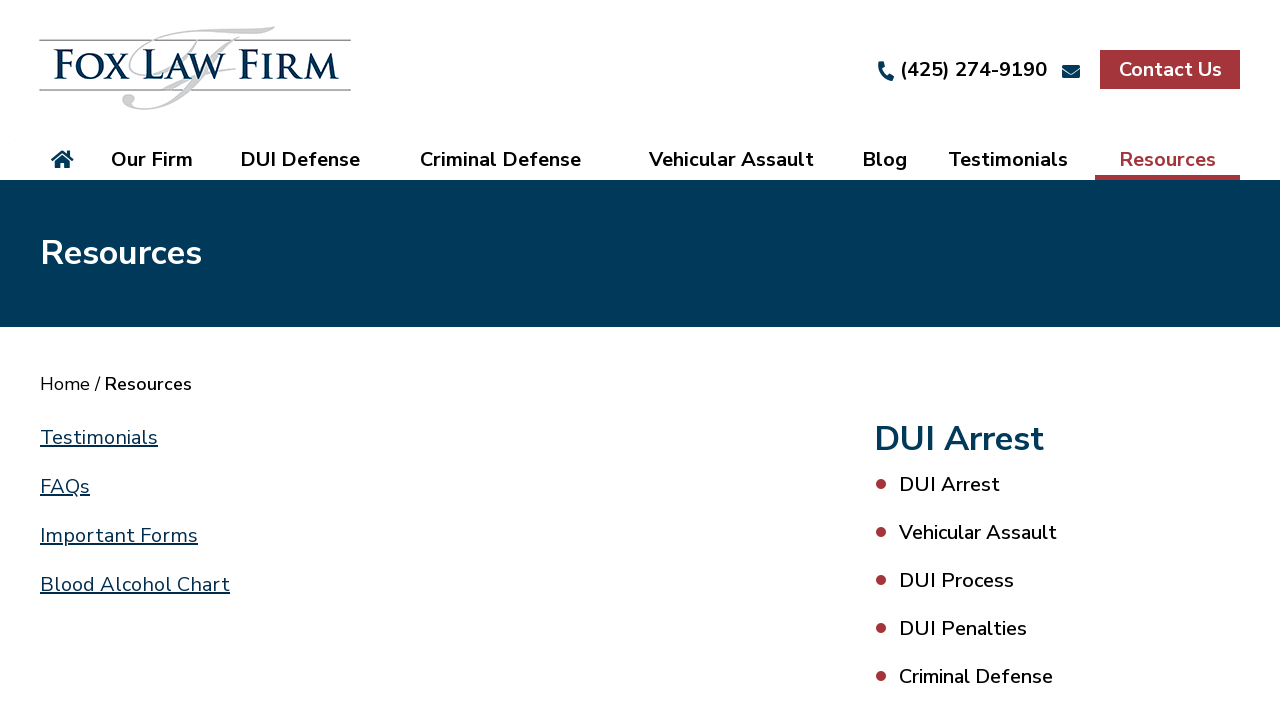

--- FILE ---
content_type: text/css
request_url: https://www.duidefense.com/wp-content/cache/min/505/wp-content/themes/themodernfirm-framework/assets/css/scaffolding.css?ver=1753294420
body_size: 947
content:
.section-wrapper{position:relative}html.ie8 .section-wrapper{min-width:980px}.section-container{position:relative;margin:0 auto;max-width:1200px;width:100%}html.ie8 .section-container{width:980px;max-width:980px}@media screen and (min-width:1600px){.section-container{max-width:90%}}.row{display:table;width:100%;position:relative}.row>div{display:table-cell;vertical-align:top}.row>div.v-align-top{vertical-align:top}.row>div.v-align-middle{vertical-align:middle}.row>div.v-align-bottom{vertical-align:bottom}.row>div>.inner{-webkit-box-sigin:border-box;-moz-box-sizing:border-box;box-sizing:border-box;position:relative;padding:0 25px}.row>div.first>.inner{padding-left:0}.row>div.last>.inner{padding-right:0}.row>div:first-child{padding-top:0!important}.row>div>.inner .row>div:first-child>.inner{padding-left:0}.row>div>.inner .row>div:last-child>.inner{padding-right:0}.span-1{width:4.166666%}.span-2{width:8.333333%}.span-3{width:12.5%}.span-4{width:16.666666%}.span-5{width:20.833333%}.span-6{width:25%}.span-7{width:29.166666%}.span-8{width:33.333333%}.span-9{width:37.5%}.span-10{width:41.666666%}.span-11{width:45.833333%}.span-12{width:50%}.span-13{width:54.166666%}.span-14{width:58.333333%}.span-15{width:62.5%}.span-16{width:66.666666%}.span-17{width:70.833333%}.span-18{width:75%}.span-19{width:79.166666%}.span-20{width:83.333333%}.span-21{width:87.5%}.span-22{width:91.666666%}.span-23{width:95.833333%}.span-24{width:100%}.span-whole{width:100%}.span-half{width:50%}.span-third{width:33.333333%}.span-quarter{width:25%}.span-fifth{width:20%}.span-1.static>.inner{min-width:50px}.span-2.static>.inner{min-width:100px}.span-3.static>.inner{min-width:150px}.span-4.static>.inner{min-width:200px}.span-5.static>.inner{min-width:250px}.span-6.static>.inner{min-width:300px}.span-7.static>.inner{min-width:350px}.span-8.static>.inner{min-width:400px}.span-9.static>.inner{min-width:450px}.span-10.static>.inner{min-width:500px}.span-11.static>.inner{min-width:550px}.span-12.static>.inner{min-width:600px}.span-13.static>.inner{min-width:650px}.span-14.static>.inner{min-width:700px}.span-15.static>.inner{min-width:750px}.span-16.static>.inner{min-width:800px}.span-17.static>.inner{min-width:850px}.span-18.static>.inner{min-width:900px}.span-19.static>.inner{min-width:950px}.span-20.static>.inner{min-width:1000px}.span-21.static>.inner{min-width:1050px}.span-22.static>.inner{min-width:1100px}.span-23.static>.inner{min-width:1150px}.span-24.static>.inner{min-width:1200px}.span-whole.static>.inner{min-width:1200px}.span-half.static>.inner{min-width:600px}.span-third.static>.inner{min-width:400px}.span-quarter.static>.inner{min-width:300px}.span-fifth.static>.inner{min-width:240px}.min-span-1>.inner{min-width:50px}.min-span-2>.inner{min-width:100px}.min-span-3>.inner{min-width:150px}.min-span-4>.inner{min-width:200px}.min-span-5>.inner{min-width:250px}.min-span-6>.inner{min-width:300px}.min-span-7>.inner{min-width:350px}.min-span-8>.inner{min-width:400px}.min-span-9>.inner{min-width:450px}.min-span-10>.inner{min-width:500px}.min-span-11>.inner{min-width:550px}.min-span-12>.inner{min-width:600px}.min-span-13>.inner{min-width:650px}.min-span-14>.inner{min-width:700px}.min-span-15>.inner{min-width:750px}.min-span-16>.inner{min-width:800px}.min-span-17>.inner{min-width:850px}.min-span-18>.inner{min-width:900px}.min-span-19>.inner{min-width:950px}.min-span-20>.inner{min-width:1000px}.min-span-21>.inner{min-width:1050px}.min-span-22>.inner{min-width:1100px}.min-span-23>.inner{min-width:1150px}.min-span-24>.inner{min-width:1200px}.min-span-whole.static>.inner{min-width:1200px}.min-span-half.static>.inner{min-width:600px}.min-span-third.static>.inner{min-width:400px}.min-span-quarter.static>.inner{min-width:300px}.min-span-fifth.static>.inner{min-width:240px}@media screen and (max-width:1200px){.row.collapse-1200{display:block}.row.collapse-1200>div{display:block;width:100%;padding-top:25px}.row.collapse-1200>div>.inner{display:block;width:100%;min-width:0!important;max-width:none}.row>div>.inner .row.collapse-1200>div>.inner{padding:0}.hide-below-1200{display:none!important}}@media screen and (max-width:1150px){.row.collapse-1150{display:block}.row.collapse-1150>div{display:block;width:100%;padding-top:25px}.row.collapse-1150>div>.inner{display:block;width:100%;min-width:0!important;max-width:none}.row>div>.inner .row.collapse-1150>div>.inner{padding:0}.hide-below-1150{display:none!important}}@media screen and (max-width:1100px){.row.collapse-1100{display:block}.row.collapse-1100>div{display:block;width:100%;padding-top:25px}.row.collapse-1100>div>.inner{display:block;width:100%;min-width:0!important;max-width:none}.row>div>.inner .row.collapse-1100>div>.inner{padding:0}.hide-below-1100{display:none!important}}@media screen and (max-width:1050px){.row.collapse-1050{display:block}.row.collapse-1050>div{display:block;width:100%;padding-top:25px}.row.collapse-1050>div>.inner{display:block;width:100%;min-width:0!important;max-width:none}.row>div>.inner .row.collapse-1050>div>.inner{padding:0}.hide-below-1050{display:none!important}}@media screen and (max-width:1000px){.row.collapse-1000{display:block}.row.collapse-1000>div{display:block;width:100%;padding-top:25px}.row.collapse-1000>div>.inner{display:block;width:100%;min-width:0!important;max-width:none}.row>div>.inner .row.collapse-1000>div>.inner{padding:0}.hide-below-1000{display:none!important}}@media screen and (max-width:950px){.row.collapse-950{display:block}.row.collapse-950>div{display:block;width:100%;padding-top:25px}.row.collapse-950>div>.inner{display:block;width:100%;min-width:0!important;max-width:none}.row>div>.inner .row.collapse-950>div>.inner{padding:0}.hide-below-950{display:none!important}}@media screen and (max-width:900px){.row.collapse-900{display:block}.row.collapse-900>div{display:block;width:100%;padding-top:25px}.row.collapse-900>div>.inner{display:block;width:100%;min-width:0!important;max-width:none}.row>div>.inner .row.collapse-900>div>.inner{padding:0}.hide-below-900{display:none!important}}@media screen and (max-width:850px){.row.collapse-850{display:block}.row.collapse-850>div{display:block;width:100%;padding-top:25px}.row.collapse-850>div>.inner{display:block;width:100%;min-width:0!important;max-width:none}.row>div>.inner .row.collapse-850>div>.inner{padding:0}.hide-below-850{display:none!important}}@media screen and (max-width:800px){.row.collapse-800{display:block}.row.collapse-800>div{display:block;width:100%;padding-top:25px}.row.collapse-800>div>.inner{display:block;width:100%;min-width:0!important;max-width:none}.row>div>.inner .row.collapse-800>div>.inner{padding:0}.hide-below-800{display:none!important}}@media screen and (max-width:750px){.row.collapse-750{display:block}.row.collapse-750>div{display:block;width:100%;padding-top:25px}.row.collapse-750>div>.inner{display:block;width:100%;min-width:0!important;max-width:none}.row>div>.inner .row.collapse-750>div>.inner{padding:0}.hide-below-750{display:none!important}}@media screen and (max-width:700px){.row.collapse-700{display:block}.row.collapse-700>div{display:block;width:100%;padding-top:25px}.row.collapse-700>div>.inner{display:block;width:100%;min-width:0!important;max-width:none}.row>div>.inner .row.collapse-700>div>.inner{padding:0}.hide-below-700{display:none!important}}@media screen and (max-width:650px){.row.collapse-650{display:block}.row.collapse-650>div{display:block;width:100%;padding-top:25px}.row.collapse-650>div>.inner{display:block;width:100%;min-width:0!important;max-width:none}.row>div>.inner .row.collapse-650>div>.inner{padding:0}.hide-below-650{display:none!important}}@media screen and (max-width:600px){.row.collapse-600{display:block}.row.collapse-600>div{display:block;width:100%;padding-top:25px}.row.collapse-600>div>.inner{display:block;width:100%;min-width:0!important;max-width:none}.row>div>.inner .row.collapse-600>div>.inner{padding:0}.hide-below-600{display:none!important}}@media screen and (max-width:550px){.row.collapse-550{display:block}.row.collapse-550>div{display:block;width:100%;padding-top:25px}.row.collapse-550>div>.inner{display:block;width:100%;min-width:0!important;max-width:none}.row>div>.inner .row.collapse-550>div>.inner{padding:0}.hide-below-550{display:none!important}}@media screen and (max-width:500px){.row.collapse-500{display:block}.row.collapse-500>div{display:block;width:100%;padding-top:25px}.row.collapse-500>div>.inner{display:block;width:100%;min-width:0!important;max-width:none}.row>div>.inner .row.collapse-500>div>.inner{padding:0}.hide-below-500{display:none!important}}@media screen and (max-width:450px){.row.collapse-450{display:block}.row.collapse-450>div{display:block;width:100%;padding-top:25px}.row.collapse-450>div>.inner{display:block;width:100%;min-width:0!important;max-width:none}.row>div>.inner .row.collapse-450>div>.inner{padding:0}.hide-below-450{display:none!important}}@media screen and (max-width:400px){.row.collapse-400{display:block}.row.collapse-400>div{display:block;width:100%;padding-top:25px}.row.collapse-400>div>.inner{display:block;width:100%;min-width:0!important;max-width:none}.row>div>.inner .row.collapse-400>div>.inner{padding:0}.hide-below-400{display:none!important}}

--- FILE ---
content_type: text/css
request_url: https://www.duidefense.com/wp-content/cache/min/505/wp-content/themes/themodernfirm-framework/assets/css/framework.css?ver=1753294420
body_size: 4876
content:
html,body,div,span,applet,object,iframe,h1,h2,h3,h4,h5,h6,p,blockquote,pre,a,abbr,acronym,address,big,cite,code,del,dfn,em,font,ins,kbd,q,s,samp,small,strike,strong,sub,sup,tt,var,dl,dt,dd,ol,ul,li,fieldset,form,label,legend,table,caption,tbody,tfoot,thead,tr,th,td{border:0;font-family:inherit;font-size:100%;font-style:inherit;font-weight:inherit;outline:0;vertical-align:baseline;margin:0;padding:0}:focus{outline:0}body{background:#fff;line-height:1}ol,ul{list-style:none;margin:0;padding:0}table{border-collapse:separate;border-spacing:0}caption,th,td{font-weight:400;text-align:left}blockquote:before,blockquote:after,q:before,q:after{content:""}a img{border:0}article,aside,details,figcaption,figure,footer,header,hgroup,menu,nav,section{display:block}html,body{height:100%}body{font:normal 16px Arial,Helvetica,sans-serif;-webkit-text-size-adjust:100%;-webkit-font-smoothing:antialiased;line-height:1.5em}h1{font-size:1em;margin:0}h2{font-size:1em;margin:0}h3{font-size:1em;margin:0}h4{font-size:1em;margin:0}h5{font-size:1em;margin:0}h6{font-size:1em;margin:0}p{font-size:1em;margin:0}p.intro{font-size:1.2em}strong,b,.bold{font-weight:700}cite,em,i,.italic{font-style:italic}ul{list-style:disc}ol{list-style:decimal}ol ol{list-style:upper-alpha}ol ol ol{list-style:lower-roman}ol ol ol ol{list-style:lower-alpha}blockquote{font-family:Georgia,"Bitstream Charter",serif;font-style:italic;font-weight:400;padding:0 15px;margin:0 35px;margin-bottom:15px;position:relative}a{text-decoration:none}a:focus,a:active,a:hover{text-decoration:underline}.hidden,#print-header,#print-footer{display:none}.clear{clear:both}.alignleft{float:left}.aligncenter{margin-left:auto;margin-right:auto;clear:both;display:block}.alignright{float:right}.search-result-count{font-size:.45em;font-weight:400;font-style:italic;vertical-align:middle}.screen-reader-shortcut{position:absolute;top:-1000em}.screen-reader-shortcut.backtop{position:fixed;bottom:-1000em;top:auto}.screen-reader-shortcut:not(.backtop):focus{left:6px;top:7px;height:auto;width:auto;display:block;font-size:14px;font-weight:600;padding:15px 23px 14px;background:#f1f1f1;color:#0073aa;z-index:100000;line-height:normal;text-decoration:none;box-shadow:0 0 2px 2px rgba(0,0,0,.6)}.screen-reader-shortcut.backtop:focus{top:auto;right:6px;bottom:7px;height:auto;width:auto;display:block;font-size:14px;font-weight:600;padding:15px 23px 14px;background:#f1f1f1;color:#0073aa;z-index:100000;line-height:normal;text-decoration:none;box-shadow:0 0 2px 2px rgba(0,0,0,.6)}.tmf-warning{padding:15px;font-size:.9em;border:1px solid rgba(255,255,0,.7);background-color:rgba(255,255,0,.2);-webkit-border-radius:.25em;-moz-border-radius:.25em;border-radius:.25em}.tmf-success{padding:10px;font-size:.9em;border:1px solid rgba(0,200,0,.7);background-color:rgba(0,200,0,.2);-webkit-border-radius:.25em;-moz-border-radius:.25em;border-radius:.25em}.tmf-error{padding:10px;font-size:.9em;border:1px solid rgba(200,0,0,.7);background-color:rgba(200,0,0,.2);-webkit-border-radius:.25em;-moz-border-radius:.25em;border-radius:.25em}#primary-nav .menu-bar{display:none;margin:0;text-align:center;cursor:pointer;padding:.5em 1em}#primary-nav .menu-bar:before{content:" ";background:url(../../../../../../../../themes/themodernfirm-framework/assets/images/icon-sprite.png) no-repeat;background-position:-581px 0;width:19px;height:13px;margin-right:8px;position:relative;display:inline-block}#primary-nav .menu{font-size:0;display:table;width:100%}#primary-nav .menu ul{list-style:none;padding:0;margin:0}#primary-nav .menu li{padding:0;margin:0}#primary-nav .menu li a:hover{text-decoration:none}#primary-nav .menu>li{display:table-cell;vertical-align:middle;text-align:center;position:relative;cursor:pointer}#primary-nav .menu>li>a{display:block;height:100%;font-size:16px;line-height:1em}#primary-nav .menu>li>div{position:relative}#primary-nav .menu>li>div>ul{position:absolute;top:100%;margin-top:0;left:0;text-align:left;min-width:300px;z-index:1000;border-top:0;display:none}#primary-nav .menu li>div>ul>li{position:relative}#primary-nav .menu li>div>ul>li>a{display:block;font-size:16px;padding:5px 15px}#primary-nav .menu li>div>ul>li.last>a{border-bottom:0}#primary-nav .menu li>div>ul>li.has-submenu>a{padding:0 15px;line-height:1.4em}#primary-nav .menu>li>div>ul>li>div>ul{left:100%;overflow:hidden;top:0;position:absolute;display:none}#primary-nav .menu>li>div>ul>li>div>ul>li>a{display:block;font-size:14px;padding:0 15px}#primary-nav .menu ul.display{display:block}@media screen and (min-width:1000px){#primary-nav .menu>li:hover>div>ul,#primary-nav .menu>div>ul:hover,#primary-nav .menu>li>div>ul li:hover>div>ul{display:block}}html.mobile-nav #primary-nav .menu-bar{display:block}html.mobile-nav #primary-nav .menu{text-align:center;display:none}html.mobile-nav #primary-nav .menu>li{display:block;border:none}html.mobile-nav #primary-nav .menu>li>a{display:block}html.mobile-nav #primary-nav .menu>li>div>ul{position:absolute;width:100%;display:none;text-align:center}html.mobile-nav #primary-nav .menu>li>div>ul>li>div>ul{position:relative;left:0}html.mobile-nav #primary-nav .menu>li>div>ul>li>div>ul>li>a:before{content:'';margin:0}html.no-touch.mobile-nav #primary-nav .menu>li:hover>div>ul,html.no-touch.mobile-nav #primary-nav .menu li>div>ul:hover,html.mobile-nav #primary-nav .menu div>ul.display{visibility:visible;opacity:1;display:block}#secondary-nav-container{text-align:right}#secondary-nav .menu{list-style:none;margin:0;padding:0}#secondary-nav .menu>li{display:inline-block;padding-left:1em}#secondary-nav .menu>li ul{display:none}.payment-icons span{background-image:url(../../../../../../../../themes/themodernfirm-framework/assets/images/icon-sprite.png);background-repeat:no-repeat;width:41px;height:26px;display:inline-block}.payment-icons .visa{background-position:-252px -1px}.payment-icons .mastercard{background-position:-299px -1px}.payment-icons .discover{background-position:-346px -1px}.payment-icons .american-express{background-position:-395px -1px}.payment-icons .paypal{background-position:-441px -1px}.social-icons{display:inline-block}.social-icons a{display:inline-block}.social-icons .instagram-icon{vertical-align:top}.social-icons .icon{background:url(../../../../../../../../themes/themodernfirm-framework/assets/images/icon-sprite.png) no-repeat;width:28px;height:28px;margin-right:2px;display:inline-block}.social-icons a:first-child{margin-left:0}.social-icons .facebook{background-position:0 0}.social-icons .linked-in{background-position:-36px 0}.social-icons .twitter{background-position:-72px 0}.social-icons .google-plus{background-position:-108px 0}.social-icons .youtube{background-position:-144px 0}.social-icons .rss{background-position:-180px 0}.social-icons .avvo{background-position:-216px 0}.social-icons .instagram{background-position:-608px 0}.social-icons a{text-decoration:none!important}.social-icons .fa-icon{background:#000;border-radius:50%;display:flex;color:#fff;font-size:16px;width:30px;height:30px;align-items:center;justify-content:center;margin-right:5px}#review-us-link{max-width:500px;margin-bottom:15px}#review-us-link .review-us-image>.google-plus{background:url(../../../../../../../../themes/themodernfirm-framework/assets/images/review-icons/icon_google.png);background-repeat:no-repeat;height:40px;width:40px;display:block}#review-us-link .review-us-image>.avvo{background:url(../../../../../../../../themes/themodernfirm-framework/assets/images/review-icons/icon_avvo.png);background-repeat:no-repeat;height:40px;width:40px;display:block}#review-us-link .review-us-image>.yelp{background:url(../../../../../../../../themes/themodernfirm-framework/assets/images/review-icons/icon_yelp.png);background-repeat:no-repeat;height:40px;width:40px;display:block}#review-us-link .review-us-image>.linkedin{background:url(../../../../../../../../themes/themodernfirm-framework/assets/images/review-icons/icon_linkedin.png);background-repeat:no-repeat;height:40px;width:40px;display:block}#review-us-link .review-us-image>.facebook{background:url(../../../../../../../../themes/themodernfirm-framework/assets/images/review-icons/icon_facebook.png);background-repeat:no-repeat;height:40px;width:40px;display:block}.resume{text-decoration:none;display:inline-block}.resume .value{background:url(../../../../../../../../themes/themodernfirm-framework/assets/images/icon-sprite.png) no-repeat;background-position:-532px 0;width:21px;height:28px;margin-right:6px;display:inline-block}.resume .label{display:inline-block;vertical-align:top;text-decoration:none;line-height:1em;margin-top:6px;font-size:.8em}.resume:hover{text-decoration:none}.resume:hover .label{text-decoration:underline}.vcard{text-decoration:none;margin-right:15px;display:inline-block}.vcard .value{background:url(../../../../../../../../themes/themodernfirm-framework/assets/images/icon-sprite.png) no-repeat;background-position:-487px 0;width:38px;height:28px;margin-right:6px;display:inline-block}.vcard .label{display:inline-block;vertical-align:top;text-decoration:none;line-height:1em;margin-top:6px;font-size:.8em}.vcard:hover{text-decoration:none}.vcard:hover .label{text-decoration:underline}.review{vertical-align:middle}#breadcrumbs{margin:0 0 25px 0;font-size:.85em}#breadcrumbs>span{display:inline-block}#breadcrumbs>span.delimiter{margin:0 .5em}#breadcrumbs a{text-decoration:none}#breadcrumbs a:hover{text-decoration:underline}.page-navigation{margin:50px 0 0 0}.page-navigation a,.page-navigation span{display:inline-block;height:35px;line-height:36px;padding:0 15px;vertical-align:middle;text-align:center;margin-bottom:25px;font-size:.95em}.page-navigation .page-numbers{width:35px;padding:0}.page-navigation .page-numbers.next,.page-navigation .page-numbers.prev{width:auto;padding:0 15px}.page-navigation .label{margin-right:35px}.page-navigation .container{background:none;padding:0;margin-right:35px}.post-navigation{margin-top:50px}.post-navigation .previous-post a,.post-navigation .next-post a{display:block}.post-navigation .previous-post{float:left}.post-navigation .next-post{float:right}.accordion .control{cursor:pointer;margin:0 0 .5em 0;font-size:1em;font-weight:700}.accordion .control:before{content:"\25b6";font-size:.8em;margin-right:.5em;position:relative;top:-1px}.accordion div.open .control:before{content:"\25bc";font-size:.9em}.accordion .content{display:none;margin-left:1.5em}.accordion>div .open-arrow{display:none;margin-right:.4em}.accordion>div .closed-arrow{display:inline-block;margin-right:.4em}.accordion>div.open .open-arrow{display:inline-block}.accordion>div.open .closed-arrow{display:none}.social-buttons{margin-top:25px}.social-buttons>div{display:inline-block;overflow:hidden;line-height:normal;vertical-align:top}.social-buttons .facebook-like{width:90px}.social-buttons .twitter-tweet{max-width:90px;margin-right:10px}.social-buttons .google-plus-one{width:70px}.social-buttons .pinterest-pin{width:55px}.social-buttons .pinterest-pin>span{vertical-align:top}.social-buttons .linkedin-share span{vertical-align:top!important;position:relative}#video-light-box{background:rgba(255,255,255,.8);position:fixed;top:0;left:0;width:100%;height:100%;z-index:9999999;display:none}#video-light-box .close-button{position:absolute;top:-10px;right:-10px;color:#111;cursor:pointer;font-size:2em;font-family:'Helvetica','Arial',sans-serif;background:url(../../../../../../../../themes/themodernfirm-framework/assets/images/close-button.png) no-repeat;width:30px;height:29px;z-index:1000}#video-light-box .outer-wrap{padding:0 25px}#video-light-box .wrap{position:relative;max-width:800px;margin:50px auto 0;display:block;-webkit-box-shadow:0 0 40px rgba(0,0,0,.5);-moz-box-shadow:0 0 40px rgba(0,0,0,.5);box-shadow:0 0 40px rgba(0,0,0,.5)}.video-light-box{cursor:pointer}@media screen and (max-width:400px){#video-light-box .outer-wrap{padding:0 12px}}form.event-rsvp{margin:50px 0 0}form.event-rsvp label{display:block;line-height:1.3em}form.event-rsvp input[type="text"]{margin-bottom:10px;max-width:400px;width:90%}form.event-rsvp #event-rsvp-phone{width:150px}form.event-rsvp #event-rsvp-guestcount{width:50px}form.event-rsvp #event-rsvp-message{max-width:400px;width:90%;height:100px}form.event-rsvp #event-rsvp-submit{margin-top:15px}form.event-rsvp label.required:after{content:"*";font-family:Arial,Helvetica,sans-serif;color:red;margin-left:5px;display:inline-block}.taxonomy-list .taxonomy-item{padding-top:5px}.taxonomy-list .taxonomy-item:first-child{padding-top:0}.taxonomy-list .taxonomy-item .children{margin-left:20px}.tag-cloud a{margin-right:10px}.tmf-video{width:100%;position:relative;overflow:hidden}.tmf-video>div{width:100%;height:0;position:relative}.tmf-video>div>iframe{position:absolute;top:0;left:0;width:100%;height:100%}.tmf-archive-top{margin-bottom:50px}.tmf-archive-bottom{margin-top:50px}#tmf-basic-authorize label{display:inline-block;margin-right:10px}#tmf-basic-authorize input[type=password]{max-width:200px;width:90%}#tmf-basic-authorize input[type=submit]{margin-top:25px;font-weight:400}.rss-feed .feed-post{margin-bottom:25px}.rss-feed .feed-post .title{line-height:1.3em}.rss-feed .feed-post .date{font-style:italic;font-size:.85em;margin-bottom:5px}.rss-feed .feed-post .excerpt{font-size:.9em}.tmf-flex-slideshow{position:relative}.tmf-flex-slideshow>img{display:block;width:100%;height:auto;position:absolute;top:0}.tmf-flex-slideshow>img.spacer{position:relative;width:100%;height:auto;visibility:hidden}.wufoo-form-container{width:100px!important;min-width:100%!important}.gform_wrapper.tmf-form_wrapper .gfield_required{color:inherit}.avvo-badge{display:inline-block}#member-edit-messages .message,#association-member-login .message{font-size:.85em;padding:2px 10px;background-color:#fff;border:1px solid #00A300;color:#00A300;font-weight:700;margin-bottom:10px;border-radius:3px}#member-edit-messages .message.error,#association-member-login .message.error{border:1px solid red;color:red}#association-member-login .member-login-row{margin-bottom:15px;max-width:300px;width:100%}#association-member-login .member-login-row.submit-row{margin-top:25px}#association-member-login .member-login-row label.top{display:block}#association-member-login .member-login-row input[type=text],#association-member-login .member-login-row input[type=password]{width:100%;-webkit-box-sizing:border-box;-moz-box-sizing:border-box;box-sizing:border-box}#association-member-login #member-login-submit{float:right}#association-member-login #member-forgot-password{border:none;padding:0;margin:0;margin-top:15px;background:none;cursor:pointer;font-size:.75em;text-decoration:underline;color:#00f}#update-password .member-edit-field,#association-member-edit .member-edit-field{margin-bottom:15px}#update-password .member-edit-field label,#association-member-edit .member-edit-field label{display:block;font-size:.85em}#association-member-edit .member-edit-field textarea,#association-member-edit .member-edit-field input[type=text],#update-password .member-edit-field input[type=password]{width:100%;max-width:300px;-webkit-box-sizing:border-box;-moz-box-sizing:border-box;box-sizing:border-box}#association-member-edit .member-edit-field textarea{height:75px}#association-member-edit .member-edit-field.member-bio textarea{max-width:none}#association-member-edit .member-edit-field.member-bio .wp-editor-wrap{padding:2px;background-color:rgba(0,0,0,.05);border:1px solid rgba(0,0,0,.15)}#association-member-edit .member-edit-field .member-image{max-width:200px;max-height:100px}#association-member-edit .member-edit-field #secondary-professional-areas label{display:inline-block;margin-left:4px}#association-member-edit .member-edit-field .note{font-style:italic;font-size:.75em;margin-top:5px;color:rgba(0,0,0,.5)}#update-password{margin-top:75px}#member-account-buttons a{text-decoration:none}form.event-registration{margin:50px 0 0}form.event-registration label{display:block}form.event-registration .field.required label:after{content:"*";font-family:Arial,Helvetica,sans-serif;color:red;margin-left:5px;display:inline-block}form.event-registration .field{margin:10px 0}form.event-registration .field input[type=text]{width:400px;max-width:100%;-webkit-box-sizing:border-box;-moz-box-sizing:border-box;box-sizing:border-box}form.event-registration .field select{font-size:16px}form.event-registration #attendee-template{display:none}form.event-registration .field .registration-error{font-size:.85em}form.event-registration .attendee{padding:25px 0;border-bottom:1px solid rgba(0,0,0,.2)}form.event-registration .attendee:first-child .remove{display:none}form.event-registration .attendee .remove{font-size:11px;color:red;font-weight:400;display:inline-block;cursor:pointer;margin-left:10px}form.event-registration .attendee .remove:hover{text-decoration:underline}form.event-registration .attendee:last-child{border-bottom:none}form.event-registration .step-2{display:none}form.event-registration .step-2 .label{font-weight:700;margin-bottom:5px}form.event-registration .step-2 .info{margin-bottom:15px;font-size:.85em;line-height:1.3em}form.event-registration .payment-button-box{margin-top:50px}#mobile-call-container{position:relative;float:left;display:inline-block;width:80%;height:80px}#mobile-call-container ul{position:absolute;right:0;height:100px;transition:1s}.animate ul{transition:1s!important;right:-100%!important}#mobile-call-banner{display:none}#mobile-call-banner a{display:block;padding-top:10px;padding-bottom:10px}#mobile-call-buttons .button a,.hideme{position:relative;text-transform:uppercase;line-height:1em;font-family:'PT Sans Narrow',sans-serif;font-size:18px;text-decoration:none}ul#mobile-call-buttons{display:table;width:100%;margin-bottom:-15px}#mobile-call-buttons li{display:table-cell;width:20%}#mobile-call-buttons .button-1{font-size:16px}#mobile-call-buttons .button-2{font-size:16px}#mobile-call-buttons .button-3{font-size:16px}.hideme i,#mobile-call-buttons a i{display:block;margin:auto;font-size:40px}.hideme-container{float:left;overflow:hidden;height:80px;width:20%;cursor:pointer;text-align:center;position:relative;z-index:1}.hideme{padding-top:10px;top:0}.dark a,.dark .hideme{color:#fff}.light a,.light .hideme{color:#898888}.dark #mobile-call-buttons a i{color:#fff}.ligh #mobile-call-buttons a i{color:#898888}.dark #mobile-call-container ul,.dark .hideme-container{background:#3e3e3e;background:-webkit-linear-gradient(#3e3e3e,#515051);background:-o-linear-gradient(#3e3e3e,#515051);background:-moz-linear-gradient(#3e3e3e,#515051);background:linear-gradient(#3e3e3e,#515051)}.light .hideme:before{background-position:-579px 0}.light #mobile-call-container ul,.light .hideme-container{background:#dddddc;background:-webkit-linear-gradient(#dddddc,#fff);background:-o-linear-gradient(#dddddc,#fff);background:-moz-linear-gradient(#dddddc,#fff);background:linear-gradient(#dddddc,#fff);border-top:1px solid #9b9b9b}.dark #mobile-call-buttons .button{border-right:1px solid #525252;border-left:1px solid #323232}.light #mobile-call-buttons .button{border-right:1px solid #e1e1e1;border-left:1px solid #929292}.light #mobile-call-buttons li:last-child{border-right:1px solid #929292}.light #mobile-call-buttons{border-right:1px solid #e1e1e1}.dark #mobile-call-buttons li:last-child{border-right:1px solid #323232}.dark #mobile-call-buttons{border-right:1px solid #525252}@media screen and (max-width:1024px){#mobile-call-banner{display:block;width:100%;position:fixed;bottom:0;z-index:999999}#mobile-call-buttons{text-align:center}.button:not(.gform_button){display:inline-block;color:#fff;font-weight:700}}aside{float:none;margin:10px;padding:10px;width:300px}aside.left{float:left}aside.right{float:right}@media screen and (max-width:800px){aside{width:90%;margin-bottom:25px}aside.left{float:none}aside.right{float:none}}img.thumbnail{max-width:170px}.stars{font-family:Apple Symbols;font-size:1.5em}.image-missing-hidden{display:none}.image-missing{height:150px;width:150px;display:flex;background:#CCC;justify-content:center;align-items:center}#call-to-action{background-color:#c2c7cb;color:#fff;margin:25px 0;padding:40px;text-align:center}#call-to-action h3{color:#fff;font-size:24px;font-weight:700;margin-bottom:15px;margin-top:0}#call-to-action a{color:#0087e2}button,input[type=submit]{-webkit-appearance:none}.elementor-column-gap-default>.elementor-column>.elementor-element-populated{padding:12px 25px!important}@media screen and (max-width:450px){.elementor-column-gap-default>.elementor-column>.elementor-element-populated{padding:12px!important}}select.dropdown-categories{background:#fff;border:2px solid #000;-moz-border-radius:0;-webkit-border-radius:0;border-radius:0;color:#000;font-size:18px;font-weight:400;line-height:normal;margin:0;padding:10px 40px 10px 10px;max-width:100%}select.dropdown-categories{-webkit-appearance:none}select.dropdown-categories{background-image:linear-gradient(45deg,transparent 50%,#000000 50%),linear-gradient(135deg,#000000 50%,transparent 50%),linear-gradient(to right,transparent,transparent);background-position:calc(100% - 20px) calc(1em + 1px),calc(100% - 12px) calc(1em + 1px),calc(100% - 2.5em) .5em;background-size:8px 8px,8px 8px,1px 1.6em;background-repeat:no-repeat}a:focus-visible,input:focus-visible,button:focus-visible,textarea:focus-visible{outline:2px dotted red}#mobile-header-bottom-wrapper{display:none}#mobile-header-bottom{text-align:center;padding-top:15px}#mobile-header-bottom-row{display:flex;width:100%;position:relative;align-items:center;justify-content:center}#mobile-header-bottom-cell-1,#mobile-header-bottom-cell-2,#mobile-header-bottom-cell-3{display:inline-flex;align-items:center;justify-content:center;flex-direction:column;max-width:100%;width:auto;padding:0 25px}#mobile-header-bottom .inner{padding:0!important}#mobile-header-bottom .location-phone a,#mobile-header-bottom .location-email a{display:block;color:#fff;font-size:14px;font-weight:400;line-height:normal;text-decoration:none}#mobile-header-bottom a.phone::before{background:#fff;border-radius:50%;box-sizing:border-box;content:"\f879";color:#000;font-size:18px;font-family:"Font Awesome 5 Free";font-weight:700;display:flex;width:45px;height:45px;margin:0 auto 10px;align-items:center;justify-content:center}#mobile-header-bottom a.email::before{background:#fff;border-radius:50%;box-sizing:border-box;content:"\f0e0";color:#000;font-size:18px;font-family:"Font Awesome 5 Free";font-weight:700;display:flex;width:45px;height:45px;margin:0 auto 10px;align-items:center;justify-content:center}#mobile-header-bottom #mobile-nav{background:transparent!important;padding:0!important}#mobile-header-bottom #mobile-nav .menu-bar{width:auto;padding:0}#mobile-header-bottom #mobile-nav .hamburger-container{max-width:none;height:auto;margin:0}#mobile-header-bottom #mobile-nav .hamburger,#mobile-header-bottom #mobile-nav .hamburger:before{position:inherit;width:auto;height:auto;transition-timing-function:inherit;transition-duration:inherit;transition-property:inherit;border-radius:0;background:transparent;display:block;margin:auto;left:inherit;right:inherit;top:inherit;bottom:inherit}#mobile-header-bottom #mobile-nav .hamburger:after{display:none}#mobile-header-bottom #mobile-nav .hamburger::before{background:#fff;border-radius:50%;box-sizing:border-box;content:"\f0c9";color:#000;font-size:24px;font-family:"Font Awesome 5 Free";font-weight:700;display:flex;width:45px;height:45px;margin:0 auto 10px;align-items:center;justify-content:center}#mobile-header-bottom .menu-bar-container .menu-label{font-size:14px}@media screen and (max-width:350px){#mobile-header-bottom-cell-1,#mobile-header-bottom-cell-2,#mobile-header-bottom-cell-3{padding:0 15px}}

--- FILE ---
content_type: text/css
request_url: https://www.duidefense.com/wp-content/cache/min/505/wp-content/themes/themodernfirm-framework/assets/css/menu.css?ver=1753294420
body_size: 1061
content:
#mobile-nav ul{list-style-type:none}#mobile-nav .menu>.menu-item>a{color:#fff;font-size:17px;padding:15px 15px}#mobile-nav .menu .sub-menu .menu-item{padding:15px 30px}#primary-nav-wrapper,#primary-nav-container,#mobile-nav-wrapper,#mobile-nav-container{position:initial}.show-nav-left .mobile-menu-back-drop{width:100%;height:100%;background:rgba(0,0,0,.83);z-index:9999;left:0;top:0;opacity:1;-webkit-transition:.5s ease;-moz-transition:.5s ease;-ms-transition:.5s ease;-o-transition:.5s ease;transition:.5s ease;position:fixed;cursor:pointer}#mobile-nav .mobile-menu{position:fixed;top:0;height:100%;width:70%;background:#fff;z-index:10000;box-shadow:0 0 5px 0 rgba(50,50,50,.75);overflow-y:scroll;display:block;background-color:#f9f9f9;width:270px;-webkit-transition:-webkit-transform .5s;-moz-transition:-moz-transform .5s;-ms-transition:-ms-transform .5s;-o-transition:-o-transform .5s;transition:transform .5s}#mobile-nav .mobile-menu.mobile-menu-left{left:0;-webkit-transform:translateX(-100%);-moz-transform:translateX(-100%);-ms-transform:translateX(-100%);-o-transform:translateX(-100%);transform:translateX(-100%)}#mobile-nav .mobile-menu.mobile-menu-right{right:0;-webkit-transform:translateX(100%);-moz-transform:translateX(100%);-ms-transform:translateX(100%);-o-transform:translateX(100%);transform:translateX(100%)}#mobile-nav .mobile-menu.mobile-menu-fade-in{opacity:0;visibility:hidden;transition:all 500ms ease-in-out;width:100%;left:0}#mobile-nav .mobile-menu.mobile-menu-slide-down{left:0;-webkit-transform:translateY(-100%);-moz-transform:translateY(-100%);-ms-transform:translateY(-100%);-o-transform:translateY(-100%);transform:translateY(-100%);width:100%;opacity:0;transition:all 500ms ease-in-out}.show-nav-left #mobile-nav .mobile-menu{-webkit-transform:translateX(0);-moz-transform:translateX(0);-ms-transform:translateX(0);-o-transform:translateX(0);transform:translateX(0);visibility:visible;opacity:1;transition:all 500ms ease-in-out}#mobile-nav .menu>.menu-item{padding:10px}#mobile-nav .menu>.menu-item>a{color:#1f4e79;text-decoration:none}#primary-nav.open .mobile-menu-back-drop{display:block}.mob-expand-submenu:before{font-family:"Font Awesome 5 Free";font-weight:700;vertical-align:middle;color:#000}.submenu-icon-plus-sign .mob-expand-submenu:before{content:"\f067"}.submenu-icon-plus-sign .menu-item.display>.mob-expand-submenu:before{content:"\f068"}.submenu-icon-angle-sign .mob-expand-submenu{transition:transform 500ms ease}.submenu-icon-angle-sign .mob-expand-submenu:before{content:"\f105"}.submenu-icon-angle-sign .menu-item.display>.mob-expand-submenu{transform:rotate(90deg)}#mobile-nav .menu .menu-item.display>.mob-expand-submenu:before{top:0;transform:rotate(135deg)}#mobile-nav .sub-menu{list-style-type:none;transition:max-height 500ms ease;max-height:0;overflow:hidden}#mobile-nav .menu .menu-item.display>div>.sub-menu{max-height:1000px}#mobile-nav .menu .menu-item.display>div>.sub-menu a{font-size:16px}.top-part img{max-width:200px}.top-items{margin-top:15px;margin-bottom:15px;text-align:center}.top-items li{display:inline-block;text-align:center;padding:0 10px;font-size:15px}.top-part a{color:#fff}.top-items li a i{display:block}.top-part{min-height:30px;padding:5px 25px;padding-top:15px}.top-part .logo{max-width:100px}.top-part a{color:#fff}.top-part .mob-cancel-button{cursor:pointer;color:#000;font-size:20px;float:right;text-decoration:none!important}#mobile-nav .mobile-menu{background:#CCC}#mobile-nav .mobile-menu .current-menu-item{background:#676769}#mobile-nav .menu .menu-item>.mob-expand-submenu{float:right;margin-right:15px;cursor:pointer}.mob-expand-submenu:before{transition:transform 500ms ease;transform:rotate(45deg)}#mobile-nav .menu .menu-item.display>.mob-expand-submenu:before{transform:rotate(135deg)}#mobile-nav .mobile-menu .current-menu-item a{color:#fff}#mobile-nav .menu .menu-item.display{background:#224F78}#mobile-nav .menu .menu-item.display a,#mobile-nav .menu .menu-item.display>.mob-expand-submenu:before{color:#fff}.hamburger-container{display:block;margin-bottom:5px;height:20px;max-width:50px;position:relative}.hamburger,.hamburger:before,.hamburger:after{position:absolute;width:30px;height:4px;transition-timing-function:ease;transition-duration:.15s;transition-property:transform;border-radius:4px;background-color:#fff;display:block;margin:auto;left:0;right:0}.hamburger:before,.hamburger:after{display:block;content:""}.hamburger:before{top:8px}.hamburger:after{top:16px}#mobile-nav{padding:15px 20px;background:#000;color:#fff}#mobile-nav .menu-bar{display:inline-block;vertical-align:middle;font-size:small;cursor:pointer}#mobile-nav .menu-bar-icons{display:inline-block;vertical-align:middle;float:right}#mobile-nav .menu-bar-icons li{display:inline-block;vertical-align:middle;text-align:center;padding:0 10px}#mobile-nav .menu-bar-icons li i{display:block}#mobile-nav .menu-bar-icons a{color:#fff;font-size:small}#mobile-nav-wrapper{display:none}.placeholder{background-color:#f6f6f6;background-size:cover;background-repeat:no-repeat;position:relative;overflow:hidden}.placeholder img{position:absolute;opacity:0;top:0;left:0;width:100%;transition:opacity 1s linear}.placeholder img.loaded{opacity:1}.img-small{filter:blur(50px);transform:scale(1)}.menu-bar-container .menu-label{line-height:normal}

--- FILE ---
content_type: text/css
request_url: https://www.duidefense.com/wp-content/cache/min/505/wp-content/themes/themodernfirm-framework/assets/css/posts.css?ver=1753294420
body_size: 1694
content:
.tmf-post{position:relative;padding-bottom:25px;margin-bottom:25px}.tmf-post.last-post{padding-bottom:0;margin-bottom:0}.post-type-label{font-size:1.1em;font-weight:700;margin-bottom:15px}.tmf-post img.thumbnail{float:left}.tmf-post .excerpt{margin-top:10px;line-height:1.7em}.tmf-post .children{margin-top:25px;border-left:3px solid rgba(0,0,0,.2);margin-left:0;padding-left:25px}.tmf-post .tmf-taxonomy-list,.tmf-post .tmf-post-link-list{font-size:.85em;line-height:1.4em;margin-top:5px;font-style:italic}.tmf-post .tmf-taxonomy-list .tmf-taxonomy,.tmf-post .tmf-post-link-list .tmf-post-link{font-style:italic}.tmf-post .taxonomy-container{margin-top:15px}.tmf-post.small{padding-bottom:12px;margin-bottom:12px;border-bottom:none}.tmf-post.small.last-post{padding-bottom:0;margin-bottom:0}.tmf-post.small .excerpt{font-size:.9em;margin-top:5px}.tmf-post{border-bottom:1px solid #ddd}.tmf-post.last-post{border-bottom:0}.tmf-post.medium.event .read-more{margin-left:10px}.tmf-post.large>.title{font-size:1.7em}.tmf-post.large .page-content{margin-bottom:25px}.tmf-post.attorney.thumbnail,.tmf-post.staff.thumbnail{display:table;border-bottom:none;padding-bottom:10px;margin-bottom:10px}.tmf-post.attorney.thumbnail:last-child,.tmf-post.staff.thumbnail:last-child{padding-bottom:0;margin-bottom:0}.tmf-post.attorney.thumbnail .cell-1,.tmf-post.staff.thumbnail .cell-1{display:table-cell;padding-right:15px;vertical-align:middle;min-width:75px}.tmf-post.attorney.thumbnail .cell-1 img.thumbnail,.tmf-post.staff.thumbnail .cell-1 img.thumbnail{width:75px}.tmf-post.attorney.thumbnail .cell-2,.tmf-post.staff.thumbnail .cell-2{display:table-cell;vertical-align:middle}.tmf-post.attorney.small img.thumbnail,.tmf-post.staff.small img.thumbnail{max-height:130px;max-width:100px}.tmf-post.attorney.medium img.thumbnail,.tmf-post.staff.medium img.thumbnail{max-height:150px;max-width:135px}.tmf-post.attorney.medium .read-more-button.top,.tmf-post.staff.medium .read-more-button.top{float:right;margin-bottom:10px;margin-left:25px}.tmf-post.attorney.medium .read-more-button.bottom,.tmf-post.staff.medium .read-more-button.bottom{display:none;float:right;margin-top:15px}.tmf-post.attorney.large #page-content,.tmf-post.staff.large #page-content{margin-top:25px}.tmf-post.attorney.large h1#page-title,.tmf-post.staff.large h1#page-title{margin-bottom:0}.tmf-post.attorney .tmf-taxonomy-list.attorney-titles,.tmf-post.staff .tmf-taxonomy-list.staff-titles{margin-top:2px}.tmf-post.attorney .icon-container .social-icons,.tmf-post.staff .icon-container .social-icons{margin-right:15px;margin-top:10px}.tmf-post.attorney .icon-container .vcard-resume-container,.tmf-post.staff .icon-container .vcard-resume-container{display:inline-block;margin-top:10px}.tmf-post.attorney .contact-information,.tmf-post.staff .contact-information{font-size:.85em;line-height:1.5em;margin-top:10px;display:inline-block}.tmf-post.attorney.large img.primary,.tmf-post.staff.large img.primary{max-width:250px}.tmf-post.attorney.author,.tmf-post.staff.author{font-size:.9em}.tmf-post.attorney.author img.thumbnail,.tmf-post.staff.author img.thumbnail{margin-right:10px;width:100px;margin-top:8px}.tmf-post.small.practice-area{border-bottom:0;margin-bottom:0;padding-bottom:0;margin-top:12px;position:relative;line-height:1.2em}.tmf-post.small.practice-area a{text-decoration:none}.tmf-post.small.practice-area a:hover{text-decoration:underline}.tmf-post.small.practice-area.first-post{margin-top:0}.tmf-post.small.practice-area .tmf-post.small.practice-area.first-post{margin-top:12px}.tmf-post.small.practice-area .children{margin-top:0;padding-left:20px;border-left:none}.tmf-post.medium.practice-area .children .excerpt,.tmf-post.large.practice-area .children .excerpt{font-size:.9em}.tmf-post.medium.practice-area .children .title,.tmf-post.large.practice-area .children .title{font-size:1.3em}.tmf-post.small.practice-area .children .tmf-post:before{content:'\2022';font-weight:700;left:-15px;position:absolute}.tmf-post.medium.practice-area .children .tmf-post.medium.practice-area .children,.tmf-post.large.practice-area .children .tmf-post.medium.practice-area .children{margin-top:35px}.tmf-post.practice-area h3{margin-top:25px}.tmf-post.practice-area.thumbnail{border-bottom:none;display:table;margin-bottom:0;padding-bottom:10px}.tmf-post.practice-area.thumbnail img.thumbnail{width:100%}.tmf-post.practice-area.thumbnail>div{display:table-cell;vertical-align:middle}.tmf-post.practice-area.thumbnail .cell-1{width:80px;padding-right:10px}.tmf-post.testimonial.small .title{font-size:1.3em}.tmf-post.testimonial.small .excerpt{font-size:1.3em;line-height:1.5em}.tmf-post.testimonial .testimonial-description{float:right;font-size:.85em;margin-top:10px;font-style:italic}.tmf-post.small.location{font-size:.85em;line-height:1.5em}.tmf-post.small.location .static-map{margin-bottom:10px}.tmf-post.location.medium h2{font-weight:700}.tmf-post.location .direction-links{margin-top:25px;font-size:.85em}.tmf-post.post .date,.tmf-post.news .date{font-style:italic;font-size:.9em;font-weight:400;margin-top:0}.tmf-post.post.small .title.has-post-date,.tmf-post.news.small .title.has-post-date{margin-left:55px}.tmf-post.post.small .calendar-icon,.tmf-post.news.small .calendar-icon{position:absolute;top:0;left:0;border:2px solid #000;-webkit-border-radius:4px;-moz-border-radius:4px;border-radius:4px;width:40px;margin-top:4px;text-align:center}.tmf-post.post.small .calendar-icon .month,.tmf-post.news.small .calendar-icon .month{background-color:#000;color:#fff;font-weight:700;text-transform:uppercase;line-height:1em;padding:1px 0 3px;font-size:.8em}.tmf-post.post.small .calendar-icon .day,.tmf-post.news.small .calendar-icon .day{line-height:1em;padding:5px 0}.tmf-post.post.medium .read-more-button,.tmf-post.news.medium .read-more-button{float:right;margin-top:15px;margin-left:25px;margin-bottom:15px}.tmf-post.post.medium .post-information-container,.tmf-post.news.medium .post-information-container{display:inline-block}.tmf-post.post .contributors,.tmf-post.news .contributors{margin-top:15px}.tmf-post.post .tmf-author,.tmf-post.news .tmf-author{margin-top:15px;line-height:1em;font-size:14px}.tmf-post.post .tmf-author .author-name-container,.tmf-post.news .tmf-author .author-name-container{display:inline-block;margin-top:4px}.tmf-post.post .tmf-author .author-name,.tmf-post.news .tmf-author .author-name{vertical-align:top;line-height:1.4em}.tmf-post.post .tmf-author .author-thumbnail,.tmf-post.news .tmf-author .author-thumbnail{height:40px;float:left;margin-right:7px}.tmf-post.post.large #page-title,.tmf-post.news.large #page-title{margin-bottom:0}.tmf-post.post.large #page-content,.tmf-post.news.large #page-content{margin-top:25px}.tmf-post.event .date{font-style:italic;font-size:.9em;font-weight:400;margin-top:0}.tmf-post.event .location{font-size:.9em;font-weight:400;margin-top:0;line-height:1.4em}.tmf-post.event .location .event-location-name{font-weight:700}.tmf-post.event.small .title{margin-left:55px}.tmf-post.event.small .calendar-icon{position:absolute;top:0;left:0;border:2px solid #000;-webkit-border-radius:4px;-moz-border-radius:4px;border-radius:4px;width:40px;margin-top:4px;text-align:center}.tmf-post.event.small .calendar-icon .month{background-color:#000;color:#fff;font-weight:700;text-transform:uppercase;line-height:1em;padding:1px 0 3px;font-size:.8em}.tmf-post.event.small .calendar-icon .day{line-height:1em;padding:5px 0}.tmf-post.event.medium .read-more-button{float:right;margin-top:15px;margin-left:15px;margin-bottom:15px}.tmf-post.event.medium .read-more-button.rsvp{padding-left:15px;padding-right:15px}.tmf-post.event.large #page-title{margin-bottom:0}.tmf-post.event.large .post-information-container{margin-bottom:25px}.tmf-post.event.large .date{font-size:1em}.tmf-post.event.large .location{font-size:1em}.tmf-post.article.medium .read-more-button{float:right;margin-top:15px;margin-left:25px;margin-bottom:15px}.tmf-post.video.small img.thumbnail{max-width:100px;width:100px}.tmf-post.large img.primary{width:auto;max-width:100%}.tmf-post.member.medium{padding-bottom:10px;margin-bottom:10px;position:relative;min-height:70px}.tmf-post.member.medium .member-image{width:70px;height:70px;display:block;background-position:50% 50%;-webkit-background-size:cover;background-size:cover;position:absolute;overflow:hidden}.tmf-post.member.medium .view-profile.right{float:right;margin-left:20px;margin-top:15px}.tmf-post.member.medium .main-information{margin-left:80px;position:relative;display:inline-block;width:250px;vertical-align:top;min-height:70px;margin-right:10px}.tmf-post.member.medium .main-information .title{line-height:1.3em}.tmf-post.member.medium .main-information .business-name{font-weight:700;font-size:.75em;line-height:1.3em}.tmf-post.member.medium .main-information .professional-areas{margin-top:7px;font-size:.75em}.tmf-post.member.medium .contact-information{display:inline-block;max-width:250px;vertical-align:top;font-size:.75em;line-height:1.3em;word-wrap:break-word}.tmf-post.member.medium .contact-information .label{font-weight:700}.tmf-post.member.large #page-content{margin-top:25px}.tmf-post.member.large h1#page-title{margin-bottom:0}.tmf-post.member.large .contact-information{font-size:.85em;line-height:1.5em;margin-top:5px;display:inline-block}.tmf-post.member.large .main-information{margin-bottom:15px;line-height:1.3em}.tmf-post.member.large .main-information .business-name{font-weight:700}.tmf-post.member.large .main-information .professional-areas{margin-top:0}.tmf-post.member.large img.primary{max-width:250px}.tmf-post.location.mobile-location{padding:15px 0;font-size:17px;width:100%;margin:15px 0;line-height:28px}.tmf-post.location.mobile-location .location-small-container{max-width:570px;margin:0 auto}.tmf-post.location.mobile-location .location-small-1{border-right:1px solid #000}.tmf-post.location.mobile-location .location-small-1,.tmf-post.location.mobile-location .location-small-2{display:inline-block;max-width:425px;vertical-align:middle;padding:0 25px;box-sizing:border-box;position:relative}.tmf-post.location.mobile-location .map-label{margin-right:5px;font-size:35px;vertical-align:middle;position:absolute;display:inline-block;top:50%;transform:translateY(-50%)}.tmf-post.location.mobile-location .location-address .address{display:inline-block;vertical-align:middle;padding-left:35px}.tmf-post.location.mobile-location .label{margin-right:13px;vertical-align:middle}.tmf-post.location.mobile-location .divider{display:none}@media screen and (max-width:600px){.tmf-post.location.mobile-location .location-small-container{max-width:350px}.tmf-post.location.mobile-location .location-small-1,.tmf-post.location.mobile-location .location-small-2{display:block;max-width:100%}.tmf-post.location.mobile-location .location-small-1{border-right:none}.tmf-post.location.mobile-location .location-small-2{margin-top:10px}.tmf-post.location.mobile-location .divider{display:block;height:1px;width:100%;margin-top:10px}}

--- FILE ---
content_type: text/css
request_url: https://www.duidefense.com/wp-content/cache/min/505/wp-content/themes/mod-premium/duidefense/assets/css/structural.css?ver=1753294420
body_size: 3919
content:
body{background:#fff;color:#000;font-family:'Nunito Sans',sans-serif;font-size:20px;font-weight:400}a{color:#002c4e}@media screen and (min-width:1600px){body .section-container:not(#billboard-container):not(#footer-container):not(#home-contact-container){max-width:90%}#billboard .billboard-content-container{max-width:90%!important}.attorney-bio-info-container{max-width:90%!important}}h1,h1#page-title,.editor-content h1{color:#01395a;font-size:34px;font-weight:700;line-height:1.1em;margin-bottom:15px}h2,.tmf-post>h2,.editor-content h2{color:#01395a;font-size:30px;font-weight:700;line-height:1.2em;margin-bottom:15px}h2 a,.tmf-post>h2 a,.editor-content h2 a{color:#01395a}h3,.tmf-post>h3,h3.tmf-module-title{color:#01395a;font-size:24px;font-weight:700;line-height:1.1em;margin-bottom:15px}h3 a,.tmf-post>h3 a,h3.tmf-module-title a{color:#01395a}h4,.tmf-post>h4{color:#000;font-size:20px;font-weight:700;line-height:1.1em;margin-bottom:15px}h4 a,.tmf-post>h4 a{color:#000;text-decoration:none}h4 a:hover,.tmf-post>h4 a:hover{text-decoration:underline}#header-top{color:#000;font-size:20px;font-weight:700;text-align:right;line-height:30px}#header-top a{color:#000;text-decoration:none}#header-top a:hover{text-decoration:underline}#header-top .phone-1,#header-top .email{margin-right:15px}#header-top .phone-1::before,#header-top .email::before{color:#01395a;font-size:18px;font-family:"Font Awesome 5 Free";font-weight:700;display:inline-block;vertical-align:middle}#header-top .phone-1::before{content:"\f879";margin-right:5px;transform:rotate(10deg)}#header-top .email::before{content:"\f0e0";margin-right:5px}#header-top .tmf-button{box-sizing:border-box;color:#fff;display:inline-block;max-width:140px;width:100%;padding:6px 10px}@media screen and (max-width:1000px){#header-top{font-size:19px}}@media screen and (max-width:950px){#header-top{font-size:20px;text-align:center}#header-top .tmf-button{display:none}}@media screen and (max-width:650px){#header-top .phone-1,#header-top .email{display:block;margin-left:0}}#header-container{max-width:1250px}#header .logo{max-width:360px;width:100%;display:block;margin-left:-25px}#header-cell-1,#header-cell-2{vertical-align:middle}@media screen and (max-width:950px){#header{text-align:center}#header .logo{margin:0 auto}#header-cell-2{padding:0 0 25px}}#primary-nav-wrapper{font-family:'Nunito Sans',sans-serif}#primary-nav .menu>.menu-item.last{display:none}#primary-nav .menu>.menu-item>a{color:#000;font-size:20px;font-weight:700;padding:10px 5px;text-decoration:none}#primary-nav .menu>.menu-item.home-icon a{font-size:0}#primary-nav .menu>.menu-item.home-icon a:before{content:"\f015";color:#01395a;font-size:20px;font-family:"Font Awesome 5 Free";font-weight:700;display:inline-block;margin-right:5px;vertical-align:middle}#primary-nav .menu>.menu-item.home-icon>a:after{display:none}#primary-nav .menu>.menu-item>a:after{background-color:transparent;bottom:0;left:0;right:0;content:'';width:100%;height:0;position:absolute;margin:0 auto}#primary-nav .menu>.menu-item:hover>a:after,#primary-nav .menu>.menu-item.current-menu-item>a:after,#primary-nav .menu>.menu-item.current-menu-item>a:hover:after,#primary-nav .menu>.menu-item.current-menu-item>a:focus:after{background-color:#a4353b;width:100%;height:5px}#primary-nav .menu>.menu-item.current-menu-item>a,#primary-nav .menu>.menu-item:hover>a{color:#a4353b}#primary-nav .menu .sub-menu{min-width:320px}#primary-nav .menu>li.left-edge>div>ul{left:inherit;right:0}#primary-nav .menu .sub-menu .menu-item{background:#a4353b}#primary-nav .menu .sub-menu .menu-item>a{color:#fff;font-family:'Nunito Sans',sans-serif;font-size:20px;font-weight:600;padding:10px 15px}#primary-nav .menu .sub-menu .menu-item:hover>a{background-color:#b93c43;color:#fff}@media screen and (max-width:1050px){#primary-nav .menu>.menu-item>a{font-size:18px}}#mobile-nav-wrapper{font-family:'Nunito Sans',sans-serif;text-align:left}.hamburger-container{max-width:none}#mobile-nav a{color:#fff;font-size:16px}#mobile-nav .menu>.menu-item>a{color:#fff;font-size:18px}#mobile-nav .menu .menu-item.display{background:#b93c43}#mobile-nav .top-part .mob-cancel-button{color:#fff}#mobile-nav .menu .sub-menu .menu-item{padding:5px 30px}#mobile-nav .menu>.current-menu-item,#mobile-nav .menu>.menu-item:hover{background:#b93c43}#mobile-nav .mobile-menu .current-menu-item{background:transparent}#billboard-wrapper{overflow:hidden}#billboard-container{max-width:100%}#billboard img{display:block;width:100%;height:auto}#billboard .billboard-content-container{box-sizing:border-box;padding:0 25px;position:absolute;top:50%;max-width:1250px;z-index:2;margin:0 auto;left:0;right:0;transform:translateY(-50%)}#billboard .billboard-content{color:#fff}#billboard h1{color:#fff;font-size:44px;margin-bottom:10px}#billboard .tmf-button{box-sizing:border-box;display:inline-block;max-width:180px;width:100%;padding:12px 15px;margin-top:15px}@media screen and (max-width:1200px){#billboard .billboard-content-container{background:#01395a;position:relative;bottom:inherit;transform:inherit;max-width:100%;padding:25px 25px}#billboard .billboard-content{max-width:100%;text-align:center}}@media screen and (max-width:550px){#billboard h1{font-size:25px;margin-bottom:5px}#billboard .tmf-button{font-size:18px;padding:6px 15px;margin-top:10px}}#int-billboard-wrapper{overflow:hidden}#int-billboard-container{max-width:100%!important}#int-billboard .int-billboard-img{display:block;width:100%;height:auto}#int-billboard-cell-1,#int-billboard-cell-2{vertical-align:middle}#int-billboard-cell-1{background:#01395a url(../../../../../../../../../themes/mod-premium/duidefense/assets/images/attorney_bg_F_1x.png);background-repeat:no-repeat;background-position:center center;width:42.05%}#int-billboard-cell-2{width:57.95%}#int-billboard-cell-1 .inner,#int-billboard-cell-2 .inner{padding:0}#int-billboard .int-billboard-content-container{max-width:1250px;margin:0 auto}#int-billboard .int-billboard-title{box-sizing:border-box;position:relative;text-align:center}#int-billboard .page-title{background:#fff;color:#01395a;font-size:34px;font-weight:700;line-height:1.1em;margin-bottom:0;padding:25px 85px 25px 25px}#int-billboard .single-prac-thumbnail-area{border-top:8px solid transparent;border-right:10px solid transparent;border-bottom:8px solid transparent;border-left:10px solid #01395a;-moz-border-radius:50%;-webkit-border-radius:50%;border-radius:50%;position:absolute;top:50%;right:-62px;z-index:9;transform:translateY(-50%)}#int-billboard .single-prac-thumbnail{background:#fff;-moz-border-radius:50%;-webkit-border-radius:50%;border-radius:50%;box-sizing:border-box;width:122px;height:122px;display:flex;align-items:center;justify-content:center}#int-billboard .mobile-view{display:none}@media screen and (max-width:1200px){#int-billboard .int-billboard-title{left:0}}@media screen and (max-width:1000px){#int-billboard .int-billboard-title{background:#01395a;padding:15px 0;text-align:left}#int-billboard-cell-1,#int-billboard-cell-2{background:transparent;width:100%}#int-billboard-cell-2{display:none}#int-billboard .page-title{background:transparent;color:#fff;padding:0 25px}#int-billboard .single-prac-thumbnail-area{display:none}#int-billboard .mobile-view{display:block}}#int-title-wrapper{background:#01395a}#int-title-container{max-width:1250px}#int-title{padding:55px 25px}#int-title .page-title{color:#fff;font-size:34px;font-weight:700;line-height:1.1em;margin-bottom:0}#home-body-container{max-width:1250px}#home-body{padding:45px 0;text-align:center}#home-body h1{font-size:40px}#home-body p{color:#000;font-size:20px;line-height:30px}#body-container{max-width:1250px}#body{padding:45px 0}#body .custom-inner{padding:0 25px}#home-practice-areas-wrapper{background:url(../../../../../../../../../themes/mod-premium/duidefense/assets/images/home_prac_areas_bg_3x.jpg) no-repeat center center / cover}#home-practice-areas-container{max-width:100%!important}#home-practice-areas{color:#fff;font-weight:700;padding:85px 0 200px;text-align:center}#home-practice-areas .inner{padding:0}#home-practice-areas h3.tmf-module-title{color:#fff;font-size:40px;padding:0 25px;margin-bottom:50px}#home-practice-areas .tmf-button{box-sizing:border-box;display:inline-block;max-width:155px;width:100%;margin:25px 0 0 15px;padding:12px 15px}@media screen and (max-width:950px){#home-practice-areas{padding:45px 0}}@media screen and (max-width:500px){#home-practice-areas .tmf-button{display:block;margin:15px auto 0}}#home-attorney-wrapper{background:#a2b1ba}#home-attorney-container{max-width:1250px}#home-attorney-cell-1{padding:70px 0!important;vertical-align:middle}#home-attorney-cell-1 .tmf-module{max-width:100%;display:flex;justify-content:center;height:300px;flex-direction:column}#home-attorney h3.tmf-module-title{color:#01395a;font-size:40px}#home-attorney-cell-2 h3.tmf-module-title{display:none}#home-attorney .editor-content p{line-height:30px}#home-attorney-cell-2 .tmf-module-22{position:absolute;left:25px;right:25px;box-sizing:border-box;margin-top:-120px;z-index:9}#home-attorney .tmf-button{box-sizing:border-box;display:inline-block;max-width:255px;width:100%;padding:12px 15px;margin-top:10px}@media screen and (max-width:950px){#home-attorney{padding:45px 0}#home-attorney-cell-1{padding:0px!important}#home-attorney-cell-1 .tmf-module{padding:0;max-width:100%;display:block;height:100%}#home-attorney-cell-2 .tmf-module-22{position:inherit;left:inherit;right:inherit;margin-top:0;z-index:inherit}}#home-testimonials-wrapper{background:url(../../../../../../../../../themes/mod-premium/duidefense/assets/images/home_testimonials_bg_3x.jpg) no-repeat center center / cover}#home-testimonials{padding:145px 0}#home-testimonials h3.tmf-module-title{color:#01395a;font-size:40px;margin-bottom:30px;text-align:center}#home-testimonials .tmf-button{display:inline-block;max-width:230px;width:100%;box-sizing:border-box;margin:25px 0 0;padding:12px 15px}#home-testimonials .bx-wrapper{margin:0;padding:0}#home-testimonials .bx-viewport{max-width:100%!important;left:0!important}#home-testimonials .bx-wrapper .bx-controls-direction a{color:#c5c5c5;font-size:0;height:32px;outline:0 none;position:absolute;top:50%;width:22px;z-index:9999;transform:translateY(-50%)}#home-testimonials .bx-wrapper .bx-prev{background:rgba(0,0,0,0) url(../../../../../../../../../themes/mod-premium/duidefense/assets/images/icon_sprite_3x.png) no-repeat scroll -160px 0;background-size:305px;left:25px}#home-testimonials .bx-wrapper .bx-next{background:rgba(0,0,0,0) url(../../../../../../../../../themes/mod-premium/duidefense/assets/images/icon_sprite_3x.png) no-repeat scroll -198px 0;background-size:305px;right:25px}@media screen and (max-width:1250px){#home-testimonials .bx-wrapper .bx-prev{left:15px}#home-testimonials .bx-wrapper .bx-next{right:15px}}@media screen and (max-width:950px){#home-testimonials{padding:45px 0}}@media screen and (max-width:450px){#home-testimonials .bx-wrapper .bx-prev{left:-15px}#home-testimonials .bx-wrapper .bx-next{right:-15px}}#home-blog-wrapper{background:#fff}#home-blog-container{max-width:1250px}#home-blog{padding:50px 0}#home-blog .inner{padding:0}#home-blog h3.tmf-module-title{color:#01395a;font-size:40px;margin-bottom:50px;text-align:center;padding:0 25px}#home-blog .tmf-button{box-sizing:border-box;display:inline-block;max-width:200px;width:100%;padding:12px 15px;margin:35px 0 0}#associations-wrapper{text-align:center}#associations{padding:0 0 55px}#associations img{vertical-align:middle;padding:25px 25px 0}@media screen and (max-width:600px){#associations img{padding:0;display:block;margin-left:auto;margin-right:auto;margin-bottom:25px}}.single-attorney .attorney-accordion .editor-content ul{padding-left:25px;line-height:1.9em}.attorney-bio-info{background:#01395a url(../../../../../../../../../themes/mod-premium/duidefense/assets/images/attorney_bg_F_1x.png);background-repeat:no-repeat;background-position:center right 100px;margin:0 0 70px;padding:50px 0}.attorney-bio-info-container{max-width:1250px;margin:0 auto}.attorney-bio-info .attorney-bio-box-1,.attorney-bio-info .attorney-bio-box-2{box-sizing:border-box;display:table-cell}.attorney-bio-info .attorney-bio-box-1{width:445px}.attorney-bio-info .attorney-bio-box-2{width:auto;vertical-align:middle;padding:33px 25px}.attorney-bio-info .attorney-bio-box-1 .attorney-bio-info-inner{padding:0 0 0 35px}.attorney-bio-info .attorney-bio-box-2 .attorney-bio-info-inner{max-width:100%;display:flex;justify-content:center;height:250px;flex-direction:column}.attorney-bio-info img.primary{border:6px solid #fff;-moz-border-radius:50%;-webkit-border-radius:50%;border-radius:50%;box-sizing:border-box;display:block;max-width:408px;width:100%;position:absolute;margin-top:25px}.attorney-bio-info h1#page-title{color:#fff;font-size:34px;text-transform:none;margin-bottom:15px}.attorney-bio-info .attorney-titles a{color:#fff;font-weight:400}.attorney-bio-info .contact-information,.attorney-bio-info .icon-container{color:#fff;font-size:20px;font-weight:400;line-height:34px}.attorney-bio-info .label{font-size:0}.attorney-bio-info .phone-1::before,.attorney-bio-info .phone-2::before,.attorney-bio-info .email::before{color:#fff;font-size:20px;font-family:"Font Awesome 5 Free";font-weight:700;display:inline-block;vertical-align:middle}.attorney-bio-info .phone-1::before{content:"\f879";margin-right:5px;transform:rotate(10deg);width:20px}.attorney-bio-info .phone-2::before{content:"\f879";margin-right:5px;transform:rotate(10deg);width:20px}.attorney-bio-info .email::before{content:"\f0e0";margin-right:5px;width:20px}.attorney-bio-info .vcard .label{margin-top:0;font-size:20px;font-weight:400;vertical-align:middle}.attorney-bio-info .resume{display:block}.attorney-bio-info .resume .label{display:inline-block;vertical-align:middle;margin-top:0;font-size:20px;font-weight:400}.attorney-bio-info .contact-information a,.attorney-bio-info .icon-container a{color:#fff}@media screen and (max-width:950px){.attorney-bio-info{margin:0;padding:25px 0;text-align:center}.attorney-bio-info .attorney-bio-box-1,.attorney-bio-info .attorney-bio-box-2{display:block;width:100%}.attorney-bio-info .attorney-bio-box-1 .attorney-bio-info-inner{padding:0 25px}.attorney-bio-info .attorney-bio-box-2{padding:0}.attorney-bio-info .attorney-bio-box-2 .attorney-bio-info-inner{max-width:100%;display:block;height:auto;padding:0 25px}.attorney-bio-info img.primary{position:inherit;margin:0 auto 15px}}#footer-wrapper{background:url(../../../../../../../../../themes/mod-premium/duidefense/assets/images/footer_bg_3x.jpg) no-repeat center center / cover}#footer-container{max-width:820px}#footer{padding:125px 0}@media screen and (max-width:950px){#footer-container{max-width:500px}#footer{padding:45px 0}}#copyright-wrapper{background:#01395a}#copyright{color:#fff;font-size:20px;font-weight:400;padding:25px 0}#copyright a{color:#fff}.tmf-multi-module-area .tmf-module{margin-bottom:50px}.tmf-multi-module-area .tmf-module:last-child{margin-bottom:0}.tmf-multi-module-area .tmf-module h3.tmf-module-title{color:#01395a;font-size:34px;margin-bottom:15px}.tmf-multi-module-area .tmf-module-22 h3.tmf-module-title{color:#fff;text-align:center}.tmf-multi-module-area .tmf-module-22{background:#01395a;padding:35px 25px;text-align:center}input[type="text"]::-webkit-input-placeholder,input[type="tel"]::-webkit-input-placeholder,input[type="email"]::-webkit-input-placeholder,textarea::-webkit-input-placeholder,select::-webkit-input-placeholder{color:#000}input[type="text"]:-ms-input-placeholder,input[type="tel"]:-ms-input-placeholder,input[type="email"]:-ms-input-placeholder,textarea:-ms-input-placeholder,select:-ms-input-placeholder{color:#000}input[type="text"]::placeholder,input[type="tel"]::placeholder,input[type="email"]::placeholder,textarea::placeholder,select::placeholder{color:#000}input[type="text"],input[type="tel"],input[type="email"],textarea,select{background:#fff;border:1px solid #ccc;-moz-border-radius:5px;-webkit-border-radius:5px;border-radius:5px;color:#000;font-family:'Nunito Sans',sans-serif!important;font-size:15px!important;margin-top:0!important;margin-bottom:15px!important;max-width:100%;padding:10px 10px!important;line-height:normal!important}textarea{height:120px!important}select{-webkit-appearance:none}input[type=text]:focus,textarea:focus{border:1px solid #ccc}select.gfield_select{background-image:linear-gradient(45deg,transparent 50%,gray 50%),linear-gradient(135deg,gray 50%,transparent 50%),linear-gradient(to right,#ccc,#ccc);background-position:calc(100% - 20px) calc(1em + 2px),calc(100% - 15px) calc(1em + 2px),calc(100% - 2.5em) .5em;background-size:5px 5px,5px 5px,1px 1.6em;background-repeat:no-repeat}.tmf-button,.page-numbers,input[type=submit]{font-size:20px;padding:15px 15px;background:#a4353b;border:none;box-sizing:border-box;cursor:pointer;-webkit-border-radius:0;-moz-border-radius:0;border-radius:0;cursor:pointer;text-align:center;text-decoration:none!important;color:#fff;font-family:'Nunito Sans',sans-serif;font-weight:700;line-height:normal}.tmf-button:hover,.page-numbers:hover,input[type=submit]:hover{background:#b43b41;text-decoration:none;color:#fff}.tmf-button:active,.page-numbers:active,input[type=submit]:active{background:#a4353b;text-decoration:none;color:#fff}.tmf-button.large{font-size:1.1em;padding:7px 25px}.tmf-button.medium{font-size:.95em;padding:5px 25px}.tmf-button.small{font-size:.85em;padding:3px 15px}.tmf-button.tiny{font-size:.75em;padding:2px 7px}.page-numbers.current{background:none;border:1px solid #ddd;color:#666}.vcard .value{background:transparent;background-size:265px;height:auto;width:25px;vertical-align:middle;margin-right:0}.vcard .value::before{content:"\f2bb";color:#fff;font-size:20px;font-family:"Font Awesome 5 Free";font-weight:700;display:inline-block;vertical-align:middle}@media screen and (max-width:700px){#breadcrumbs{display:none}}@media screen and (max-width:500px){#secondary-nav-wrapper{display:none}}.social-icons{vertical-align:middle}.social-icons .icon{width:39px;height:39px}.social-icons .facebook{background:rgba(0,0,0,0) url(../../../../../../../../../themes/mod-premium/duidefense/assets/images/icon_sprite_3x.png) repeat scroll -564px 0;background-size:817px}.social-icons .linked-in{background:rgba(0,0,0,0) url(../../../../../../../../../themes/mod-premium/duidefense/assets/images/icon_sprite_3x.png) repeat scroll -699px 0;background-size:817px}.social-icons .twitter{background:rgba(0,0,0,0) url(../../../../../../../../../themes/mod-premium/duidefense/assets/images/icon_sprite_3x.png) repeat scroll -739px 0;background-size:817px}.social-icons .avvo{background:rgba(0,0,0,0) url(../../../../../../../../../themes/mod-premium/duidefense/assets/images/icon_sprite_3x.png) repeat scroll -779px 0;background-size:817px}.payment-icons span{width:55px;height:35px}.payment-icons .visa{background:rgba(0,0,0,0) url(../../../../../../../../../themes/mod-premium/duidefense/assets/images/icon_sprite_3x.png) repeat scroll -259px 0;background-size:817px}.payment-icons .mastercard{background:rgba(0,0,0,0) url(../../../../../../../../../themes/mod-premium/duidefense/assets/images/icon_sprite_3x.png) repeat scroll -321px 0;background-size:817px}.payment-icons .discover{background:rgba(0,0,0,0) url(../../../../../../../../../themes/mod-premium/duidefense/assets/images/icon_sprite_3x.png) repeat scroll -382px 0;background-size:817px}.payment-icons .american-express{background:rgba(0,0,0,0) url(../../../../../../../../../themes/mod-premium/duidefense/assets/images/icon_sprite_3x.png) repeat scroll -444px 0;background-size:817px}aside{color:#01395a;font-family:'Nunito Sans',sans-serif;font-size:24px;font-style:normal;font-weight:600;line-height:34px}aside.left{border-top:6px solid #a4353b;border-bottom:6px solid #a4353b}aside.right{border-top:6px solid #a4353b;border-bottom:6px solid #a4353b}blockquote{color:#01395a;font-family:'Nunito Sans',sans-serif;font-size:24px;font-style:normal;font-weight:600;line-height:34px;position:relative;margin:0;padding:0 0 0 40px;z-index:9}blockquote:after{content:"“";display:inline-block;font-family:Georgia;font-size:400px;position:absolute;left:-15px;color:#f2f2f2;top:140px;z-index:-9;font-style:normal}.editor-content img{max-width:100%!important;height:auto!important}#breadcrumbs{font-family:'Nunito Sans',sans-serif;font-size:18px;margin:0 0 25px;color:#000;line-height:normal}#breadcrumbs a{color:#000;text-decoration:none}#breadcrumbs .current{font-weight:600}.accordion .control:before{float:left}.mobile{display:none}@media screen and (max-width:450px){.not-mobile{display:none}.mobile{display:inherit}}.gform_wrapper.tmf-form_wrapper{margin:0!important}.gform_wrapper.tmf-form_wrapper .field_sublabel_hidden_label .ginput_complex.ginput_container input[type=text],.gform_wrapper.tmf-form_wrapper input[type=text],.gform_wrapper.tmf-form_wrapper textarea{margin:0}.gform_wrapper.tmf-form_wrapper .top_label .gfield_label{margin-bottom:0}.gform_wrapper.tmf-form_wrapper ul.gform_fields li.gfield{padding-right:0!important;margin-top:0}body .gform_wrapper.tmf-form_wrapper ul li.field_description_below div.ginput_container_checkbox{margin-top:0;margin-bottom:0}.gform_wrapper.tmf-form_wrapper .gform_footer{padding:0;margin:25px 0 0;text-align:center}.gform_wrapper.tmf-form_wrapper .gform_footer input.button,.gform_wrapper.tmf-form_wrapper input[type=submit]{font-family:'Nunito Sans',sans-serif;padding:12px 15px;font-weight:700;max-width:185px;width:100%;margin-right:0;line-height:normal!important}.tmf-module-22 .gform_wrapper.tmf-form_wrapper ul li.gfield{margin:0;padding-right:0!important;position:relative;color:#fff;text-align:center}.tmf-module-22 input[type="text"]::-webkit-input-placeholder,.tmf-module-22 input[type="tel"]::-webkit-input-placeholder,.tmf-module-22 input[type="email"]::-webkit-input-placeholder,.tmf-module-22 textarea::-webkit-input-placeholder,.tmf-module-22 select::-webkit-input-placeholder{color:#fff}.tmf-module-22 input[type="text"]:-ms-input-placeholder,.tmf-module-22 input[type="tel"]:-ms-input-placeholder,.tmf-module-22 input[type="email"]:-ms-input-placeholder,.tmf-module-22 textarea:-ms-input-placeholder,.tmf-module-22 select:-ms-input-placeholder{color:#fff}.tmf-module-22 input[type="text"]::placeholder,.tmf-module-22 input[type="tel"]::placeholder,.tmf-module-22 input[type="email"]::placeholder,.tmf-module-22 textarea::placeholder,.tmf-module-22 select::placeholder{color:#fff}.tmf-module-22 input[type="text"],.tmf-module-22 input[type="tel"],.tmf-module-22 input[type="email"],.tmf-module-22 textarea,.tmf-module-22 select{background:transparent;border:1px solid #67889c;color:#fff;position:relative;padding-left:30px!important}.tmf-module-22 .gform_wrapper.tmf-form_wrapper .name:before{background:url(../../../../../../../../../themes/mod-premium/duidefense/assets/images/icon_sprite_3x.png) no-repeat scroll -70px 15px!important;background-size:305px!important;content:'';width:25px;height:30px;display:inline-block;position:absolute;left:0}.tmf-module-22 .gform_wrapper.tmf-form_wrapper .email:before{background:url(../../../../../../../../../themes/mod-premium/duidefense/assets/images/icon_sprite_3x.png) no-repeat scroll -92px 15px!important;background-size:305px!important;content:'';width:25px;height:26px;display:inline-block;position:absolute;left:0}.tmf-module-22 .gform_wrapper.tmf-form_wrapper .phone:before{background:url(../../../../../../../../../themes/mod-premium/duidefense/assets/images/icon_sprite_3x.png) no-repeat scroll -116px 14px!important;background-size:305px!important;content:'';width:20px;height:30px;display:inline-block;position:absolute;left:0;margin-left:7px}.tmf-module-22 .gform_wrapper.tmf-form_wrapper .message:before{background:url(../../../../../../../../../themes/mod-premium/duidefense/assets/images/icon_sprite_3x.png) no-repeat scroll -132px 15px!important;background-size:305px!important;content:'';width:25px;height:30px;display:inline-block;position:absolute;left:0}

--- FILE ---
content_type: text/css
request_url: https://www.duidefense.com/wp-content/cache/min/505/wp-content/themes/mod-premium/duidefense/assets/css/posts.css?ver=1753294420
body_size: 1386
content:
.tmf-post.large:not(.attorney) img.primary{float:right;margin-right:0;margin-left:15px}.tmf-post.small img.thumbnail{float:left;max-width:100px;margin-right:10px;margin-bottom:10px}.tmf-post.medium img.thumbnail{max-width:150px;margin-right:15px;margin-bottom:15px;margin-top:7px}.tmf-post.medium img.thumbnail.mobile{margin-top:7px}.tmf-post img.primary{float:left;margin-top:5px;max-width:250px;margin-right:15px;margin-bottom:15px}.children .tmf-post.medium img.thumbnail{max-width:150px}.tmf-post .excerpt a{text-decoration:underline}.tmf-post .excerpt a:hover{text-decoration:none}.tmf-post.large h1#page-title{display:none}.tmf-post.attorney.medium h2.title{margin-bottom:0}.tmf-post.attorney.medium .excerpt{clear:both}.tmf-post.attorney.medium .label{font-size:0}.tmf-post.attorney.medium .phone-1::before,.tmf-post.attorney.medium .phone-2::before,.tmf-post.attorney.medium .fax::before,.tmf-post.attorney.medium .email::before{color:#01395a;font-size:18px;font-family:"Font Awesome 5 Free";font-weight:700;display:inline-block;vertical-align:middle}.tmf-post.attorney.medium .phone-1::before{content:"\f879";margin-right:5px;transform:rotate(10deg);width:20px}.tmf-post.attorney.medium .phone-2::before{content:"\f879";margin-right:5px;transform:rotate(10deg);width:20px}.tmf-post.attorney.medium .fax::before{content:"\f1ac";margin-right:5px;width:20px}.tmf-post.attorney.medium .email::before{content:"\f0e0";margin-right:5px;width:20px}.tmf-post.practice-area.home{display:inline-block;width:210px;box-sizing:border-box;border-bottom:none;margin:0 0 50px;padding:0;vertical-align:top}.tmf-post.practice-area.home a{color:#fff;text-decoration:none}.tmf-post.practice-area.home .home-inner{padding:0 25px}.tmf-post.practice-area.home .home-prac-thumbnail{background:#fff;-moz-border-radius:50px;-webkit-border-radius:50px;border-radius:50px;width:97px;height:97px;position:relative;display:flex;align-items:center;justify-content:center;margin:0 auto}.tmf-post.practice-area.home .home-thumbnail{display:block;max-width:69px!important}.tmf-post.practice-area.home .title{color:#fff;font-size:24px;font-weight:700;padding:15px 0 0}.tmf-post.practice-area.home .title a{color:#fff;text-decoration:none}.tmf-post.practice-area.home .title a:hover{text-decoration:underline}.tmf-post.practice-area.small .title{color:#000;font-size:20px;font-weight:600;padding-left:25px;position:relative;padding-bottom:12px}.tmf-post.practice-area.small.last-post .title{padding-bottom:0}.tmf-post.practice-area.small .title a{color:#000;text-decoration:none}.tmf-post.practice-area.small .title a:hover{text-decoration:underline}.tmf-post.small.practice-area .title:before{content:'\2022';color:#a4353b;font-size:28px;font-weight:600;left:0;position:absolute;top:-3px}.tmf-post.practice-area.small .children{display:none}.tmf-post.testimonial.small{margin:0;padding:0 100px}.tmf-post.testimonial.small .excerpt{color:#000;font-size:22px;font-weight:400;line-height:30px;margin-top:0}.tmf-post.testimonial.small .testimonial-description{color:#333;font-size:18px;font-style:normal;font-weight:600}@media screen and (max-width:1250px){.tmf-post.testimonial.small{padding:0 65px}}@media screen and (max-width:950px){.tmf-post.testimonial.small{text-align:center}.tmf-post.testimonial.small .testimonial-description{float:none}}@media screen and (max-width:450px){.tmf-post.testimonial.small{padding:0 20px}.tmf-post.testimonial.small .excerpt{font-size:17px;line-height:27px}}.tmf-post.faq.medium{border-bottom:none;padding:0;margin:0}.tmf-post.post.small{display:table-cell;width:50%;box-sizing:border-box;vertical-align:top}.tmf-post.post.small .small-inner{padding:0 25px}.tmf-post.post.small .small-content{border-left:3px solid #a2b1ba;padding:15px 0 15px 25px}.tmf-post.post.small .title{color:#01395a;font-size:24px;font-weight:600;margin-bottom:10px}.tmf-post.post.small .title a{color:#01395a;text-decoration:none}.tmf-post.post.small .title a:hover{text-decoration:underline}.tmf-post.post.small .date{color:#000;font-size:20px;font-style:normal}.tmf-post.post.small .excerpt{color:#000;font-size:20px;line-height:30px;margin:0 0 10px}.tmf-post.post.small .tmf-button{background:#01395a;font-size:18px;max-width:145px!important;padding:6px 15px!important;margin:10px 0 0!important}.tmf-post.post.small .tmf-button:hover{background:#00436a}@media screen and (max-width:950px){.tmf-post.post.small{display:block;width:100%}}.tmf-post.location.mobile-location .location-small-container{max-width:630px;margin:0 auto}@media screen and (max-width:660px){.tmf-post.location.mobile-location .location-small-container{max-width:350px}.tmf-post.location.mobile-location .location-small-1,.tmf-post.location.mobile-location .location-small-2{display:block;max-width:100%}.tmf-post.location.mobile-location .location-small-1{border-right:none}.tmf-post.location.mobile-location .location-small-2{margin-top:10px}.tmf-post.location.mobile-location .divider{display:block;height:1px;width:100%;margin-top:10px}}.tmf-post.location.small{color:#fff;font-size:20px;font-weight:400;line-height:32px}.tmf-post.location.small a{color:#fff;text-decoration:none}.tmf-post.location.small a:hover{text-decoration:underline}.tmf-post.location.small .location-small-1,.tmf-post.location.small .location-small-2{box-sizing:border-box;display:table-cell;max-width:450px;vertical-align:middle;text-align:left}.tmf-post.location.small .location-small-2{padding-left:25px}.tmf-post.small.location .static-map{margin-bottom:0}.tmf-post.location.small .static-map img{display:block;max-width:435px!important;width:100%;box-sizing:border-box}.tmf-post.location.small .title{font-size:20px;font-weight:700}.tmf-post.small.location .address{position:relative}.tmf-post.small.location .streetAddress{display:block;padding-left:30px}.tmf-post.small.location .label{font-size:0}.tmf-post.small.location .streetAddress::before,.tmf-post.small.location .phone-1::before,.tmf-post.small.location .phone-2::before,.tmf-post.small.location .fax::before,.tmf-post.small.location .email::before{color:#fff;font-size:18px;font-family:"Font Awesome 5 Free";font-weight:700;display:inline-block;vertical-align:middle}.tmf-post.small.location .streetAddress::before{content:"\f3c5";margin-right:5px;vertical-align:top;position:absolute;left:0;top:3px}.tmf-post.small.location .phone-1::before{content:"\f879";margin-right:5px;transform:rotate(10deg);width:20px}.tmf-post.small.location .phone-2::before{content:"\f879";margin-right:5px;transform:rotate(10deg);width:20px}.tmf-post.small.location .fax::before{content:"\f1ac";font-size:20px;margin-right:5px;width:20px}.tmf-post.small.location .email::before{content:"\f0e0";margin-right:5px;width:20px}@media screen and (max-width:950px){.tmf-post.location.small{}.tmf-post.location.small .location-small-1,.tmf-post.location.small .location-small-2{display:block;max-width:500px;margin:0 auto}.tmf-post.location.small .location-small-2{padding:15px 0 0;text-align:center}.tmf-post.location.small .static-map img{margin:0 auto}.tmf-post.small.location .streetAddress{padding-left:0}.tmf-post.small.location .streetAddress::before{margin-right:5px;position:relative;top:0}}.tmf-post.location .dynamic-map{position:relative;padding-bottom:56.25%;padding-top:30px;height:0;overflow:hidden}.tmf-post.location .dynamic-map iframe{position:absolute;top:0;left:0;width:100%;height:100%}@media screen and (min-width:850px) and (max-width:1000px),screen and (max-width:600px){.tmf-post.medium.post .taxonomy-container{clear:both}.tmf-post.medium.post .read-more-button{margin-bottom:25px}.tmf-post.medium.event .taxonomy-container{clear:both}.tmf-post.medium.event .read-more-button{margin-bottom:25px}.tmf-post.medium.post img.primary{max-width:150px}.tmf-post.medium img.thumbnail{max-width:175px}.children .tmf-post.medium img.thumbnail{max-width:125px}.tmf-post.medium.attorney .read-more-button.top,.tmf-post.medium.staff .read-more-button.top{display:none}.tmf-post.medium.attorney .read-more-button.bottom,.tmf-post.medium.staff .read-more-button.bottom{display:block;text-align:center}.tmf-post img.primary{max-width:200px}.tmf-post.large.attorney img.primary,.tmf-post.large.staff img.primary{max-width:250px}}@media screen and (max-width:600px){.tmf-post.large.attorney img.primary,.tmf-post.large.staff img.primary{float:none;margin-bottom:15px}.tmf-post.large:not(.attorney) img.primary{float:none;margin-right:0;margin-left:0}}@media screen and (max-width:400px){.tmf-post.small img.thumbnail{max-width:75px}.tmf-post.attorney.small img.thumbnail,.tmf-post.staff.small img.thumbnail{max-width:75px}.tmf-post.medium img.thumbnail{max-width:125px}.children .tmf-post.medium img.thumbnail{max-width:100px}.tmf-post.medium.post img.primary{max-width:100px}.tmf-post.attorney.medium img.thumbnail,.tmf-post.staff.medium img.thumbnail{max-width:75px}.tmf-post img.primary{max-width:150px}}

--- FILE ---
content_type: text/css
request_url: https://www.duidefense.com/wp-content/cache/min/505/wp-content/themes/mod-premium/duidefense/assets/css/editor-content.css?ver=1753294420
body_size: -108
content:
.editor-content h1{margin-bottom:15px}.editor-content p{line-height:1.7em;margin-bottom:15px}.editor-content p:last-child{margin-bottom:0}.editor-content ul{padding-left:40px;margin:5px 0;list-style:none}.padupe ul{padding-left:40px;margin:105px 0;list-style:none}.editor-content ul li:before{content:'\2022';color:#a4353b;margin-right:20px}.editor-content ol{padding-left:40px;margin:15px 0}.editor-content a{text-decoration:underline}.editor-content a:hover{text-decoration:none}.editor-content .alignleft{margin-bottom:25px;margin-right:25px}.editor-content .aligncenter{margin-bottom:25px}.editor-content .alignright{margin-bottom:25px;margin-left:25px}

--- FILE ---
content_type: text/css
request_url: https://www.duidefense.com/wp-content/cache/min/505/wp-content/themes/mod-premium/duidefense/assets/css/smk-accordion.css?ver=1753294420
body_size: 254
content:
.smk_accordion{position:relative;margin:0;padding:0;list-style:none;margin-bottom:20px}.smk_accordion .accordion_in{position:relative;z-index:10;overflow:hidden}.smk_accordion .accordion_in:last-child{border-bottom:none}.smk_accordion .accordion_in .acc_head{position:relative;background:#C9C9C9;padding:15px;color:#01395a;font-family:'Nunito Sans',sans-serif;font-size:24px;font-weight:700!important;display:block;cursor:pointer;margin-top:20px}.smk_accordion .accordion_in .acc_head.title a{color:#01395a;text-decoration:none}.smk_accordion .accordion_in.acc_active>.acc_head.title a{color:#fff}.smk_accordion .accordion_in .acc_head .acc_icon_expand{display:block;width:18px;height:18px;position:absolute;left:10px;top:50%;margin-top:-9px}.smk_accordion .accordion_in .acc_content{background:#fff;color:#000;font-size:20px;font-weight:400;padding:3px 10px}.smk_accordion .accordion_in .acc_content h1:first-of-type,.smk_accordion .accordion_in .acc_content h2:first-of-type,.smk_accordion .accordion_in .acc_content h3:first-of-type,.smk_accordion .accordion_in .acc_content h4:first-of-type,.smk_accordion .accordion_in .acc_content h5:first-of-type,.smk_accordion .accordion_in .acc_content h6:first-of-type{margin-top:5px}.smk_accordion .accordion_in.acc_active>.acc_content{display:block}.smk_accordion .accordion_in:first-of-type .acc_head{margin-top:0}.smk_accordion .accordion_in>.acc_head .title{font-size:24px;font-weight:400}.smk_accordion .accordion_in.acc_active>.acc_head.title{font-weight:700}.smk_accordion .accordion_in.acc_active>.acc_head{color:#fff;background:#01395a;font-weight:700}.smk_accordion .accordion_in .acc_head .acc_icon_expand{display:block;width:15px;height:23px;position:absolute;top:50%;margin-top:-10px;background:url(../../../../../../../../../themes/mod-premium/duidefense/assets/images/accordion_arrows.png) no-repeat 0 0;left:95%}.smk_accordion .accordion_in.acc_active .acc_head .acc_icon_expand{background:url(../../../../../../../../../themes/mod-premium/duidefense/assets/images/accordion_arrows.png) no-repeat -17px 0;width:23px;left:94%;margin-top:-5px}.smk_accordion.acc_with_icon .accordion_in .acc_content .editor-content ul li ul{margin:0}